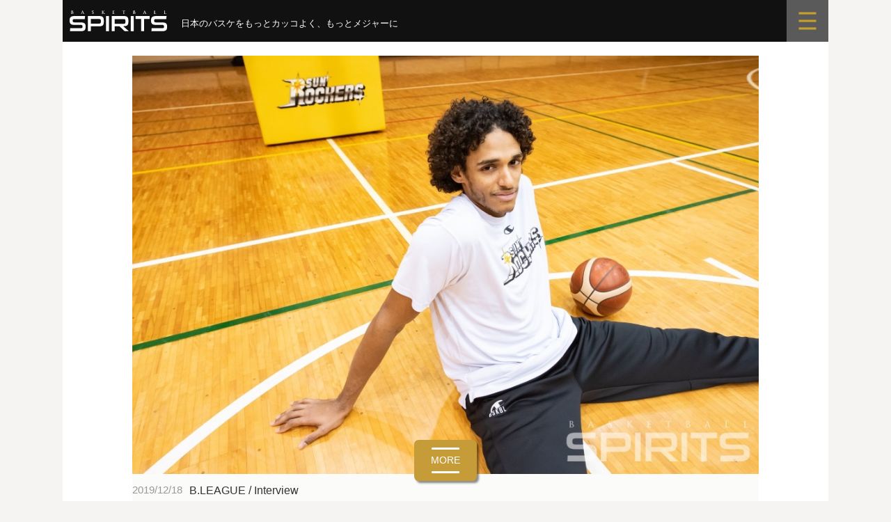

--- FILE ---
content_type: text/html; charset=UTF-8
request_url: https://bbspirits.com/bleague/b19121802/
body_size: 14359
content:
<!DOCTYPE html>
<!--[if IE 8]>
<html class="ie8" lang="ja"
	prefix="og: https://ogp.me/ns#" >
<![endif]-->
<!--[if !(IE 8) ]><!-->
<html lang="ja"
	prefix="og: https://ogp.me/ns#" >
<!--<![endif]-->
<head>
<meta charset="UTF-8">
<meta name="viewport" content="width=device-width, initial-scale=1">
<link rel="profile" href="http://gmpg.org/xfn/11">
<link rel="pingback" href="https://bbspirits.com/wp/xmlrpc.php">	
		
<!--[if lt IE 9]>
<script src="https://bbspirits.com/wp/wp-content/themes/first/js/html5shiv.js"></script>
<![endif]-->
<title>タフな戦いだからこそ充実した日々がある。 | バスケットボールスピリッツ</title>

		<!-- All in One SEO 4.1.4.5 -->
		<meta name="description" content="part1「驚異のウイングスパン231センチ！ SR渋谷に降臨したWarrior」 より続く スペインの名門、レアル・マドリードでプロとしてのキャリアをスタートさせたセバスチャン・サイズが、今シーズンからBリーグのサンロ..." />
		<meta name="robots" content="max-image-preview:large" />
		<link rel="canonical" href="https://bbspirits.com/bleague/b19121802/" />
		<link rel="next" href="https://bbspirits.com/bleague/b19121802/2/" />
		<meta property="og:locale" content="ja_JP" />
		<meta property="og:site_name" content="バスケットボール・スピリッツ" />
		<meta property="og:type" content="article" />
		<meta property="og:title" content="タフな戦いだからこそ充実した日々がある。 | バスケットボールスピリッツ" />
		<meta property="og:description" content="part1「驚異のウイングスパン231センチ！ SR渋谷に降臨したWarrior」 より続く スペインの名門、レアル・マドリードでプロとしてのキャリアをスタートさせたセバスチャン・サイズが、今シーズンからBリーグのサンロ..." />
		<meta property="og:url" content="https://bbspirits.com/bleague/b19121802/" />
		<meta property="fb:admins" content="365080746959772" />
		<meta property="og:image" content="https://bbspirits.com/wp/wp-content/uploads/2019/12/d65ca7aad4cb5d4076c7f4e45d28b431.jpg" />
		<meta property="og:image:secure_url" content="https://bbspirits.com/wp/wp-content/uploads/2019/12/d65ca7aad4cb5d4076c7f4e45d28b431.jpg" />
		<meta property="og:image:width" content="1000" />
		<meta property="og:image:height" content="668" />
		<meta property="article:published_time" content="2019-12-18T09:30:33+00:00" />
		<meta property="article:modified_time" content="2019-12-18T12:23:42+00:00" />
		<meta property="article:publisher" content="https://www.facebook.com/pg/basketballspirits/" />
		<meta name="twitter:card" content="summary_large_image" />
		<meta name="twitter:site" content="@BBSpirits" />
		<meta name="twitter:domain" content="bbspirits.com" />
		<meta name="twitter:title" content="タフな戦いだからこそ充実した日々がある。 | バスケットボールスピリッツ" />
		<meta name="twitter:description" content="part1「驚異のウイングスパン231センチ！ SR渋谷に降臨したWarrior」 より続く スペインの名門、レアル・マドリードでプロとしてのキャリアをスタートさせたセバスチャン・サイズが、今シーズンからBリーグのサンロ..." />
		<meta name="twitter:creator" content="@BBSpirits" />
		<meta name="twitter:image" content="https://bbspirits.com/wp/wp-content/uploads/2019/12/d65ca7aad4cb5d4076c7f4e45d28b431.jpg" />
		<script type="application/ld+json" class="aioseo-schema">
			{"@context":"https:\/\/schema.org","@graph":[{"@type":"WebSite","@id":"https:\/\/bbspirits.com\/#website","url":"https:\/\/bbspirits.com\/","name":"\u30d0\u30b9\u30b1\u30c3\u30c8\u30dc\u30fc\u30eb\u30b9\u30d4\u30ea\u30c3\u30c4","description":"\u201d\u65e5\u672c\u306e\u30d0\u30b9\u30b1\u3092\u3082\u3063\u3068\u30ab\u30c3\u30b3\u3088\u304f\u201d","inLanguage":"ja","publisher":{"@id":"https:\/\/bbspirits.com\/#organization"}},{"@type":"Organization","@id":"https:\/\/bbspirits.com\/#organization","name":"\u30d0\u30b9\u30b1\u30c3\u30c8\u30dc\u30fc\u30eb\u30b9\u30d4\u30ea\u30c3\u30c4","url":"https:\/\/bbspirits.com\/","logo":{"@type":"ImageObject","@id":"https:\/\/bbspirits.com\/#organizationLogo","url":"https:\/\/bbspirits.com\/wp\/wp-content\/uploads\/2022\/01\/bbspirits.png","width":900,"height":200},"image":{"@id":"https:\/\/bbspirits.com\/#organizationLogo"},"sameAs":["https:\/\/www.facebook.com\/pg\/basketballspirits\/","https:\/\/twitter.com\/BBSpirits"]},{"@type":"BreadcrumbList","@id":"https:\/\/bbspirits.com\/bleague\/b19121802\/#breadcrumblist","itemListElement":[{"@type":"ListItem","@id":"https:\/\/bbspirits.com\/#listItem","position":1,"item":{"@type":"WebPage","@id":"https:\/\/bbspirits.com\/","name":"\u30db\u30fc\u30e0","description":"\u201d\u65e5\u672c\u306e\u30d0\u30b9\u30b1\u3092\u3082\u3063\u3068\u30ab\u30c3\u30b3\u3088\u304f\u201d","url":"https:\/\/bbspirits.com\/"},"nextItem":"https:\/\/bbspirits.com\/bleague\/#listItem"},{"@type":"ListItem","@id":"https:\/\/bbspirits.com\/bleague\/#listItem","position":2,"item":{"@type":"WebPage","@id":"https:\/\/bbspirits.com\/bleague\/","name":"B.LEAGUE","description":"part1\u300c\u9a5a\u7570\u306e\u30a6\u30a4\u30f3\u30b0\u30b9\u30d1\u30f3231\u30bb\u30f3\u30c1\uff01 SR\u6e0b\u8c37\u306b\u964d\u81e8\u3057\u305fWarrior\u300d \u3088\u308a\u7d9a\u304f \u30b9\u30da\u30a4\u30f3\u306e\u540d\u9580\u3001\u30ec\u30a2\u30eb\u30fb\u30de\u30c9\u30ea\u30fc\u30c9\u3067\u30d7\u30ed\u3068\u3057\u3066\u306e\u30ad\u30e3\u30ea\u30a2\u3092\u30b9\u30bf\u30fc\u30c8\u3055\u305b\u305f\u30bb\u30d0\u30b9\u30c1\u30e3\u30f3\u30fb\u30b5\u30a4\u30ba\u304c\u3001\u4eca\u30b7\u30fc\u30ba\u30f3\u304b\u3089B\u30ea\u30fc\u30b0\u306e\u30b5\u30f3\u30ed...","url":"https:\/\/bbspirits.com\/bleague\/"},"nextItem":"https:\/\/bbspirits.com\/bleague\/b19121802\/#listItem","previousItem":"https:\/\/bbspirits.com\/#listItem"},{"@type":"ListItem","@id":"https:\/\/bbspirits.com\/bleague\/b19121802\/#listItem","position":3,"item":{"@type":"WebPage","@id":"https:\/\/bbspirits.com\/bleague\/b19121802\/","name":"\u30bf\u30d5\u306a\u6226\u3044\u3060\u304b\u3089\u3053\u305d\u5145\u5b9f\u3057\u305f\u65e5\u3005\u304c\u3042\u308b\u3002","description":"part1\u300c\u9a5a\u7570\u306e\u30a6\u30a4\u30f3\u30b0\u30b9\u30d1\u30f3231\u30bb\u30f3\u30c1\uff01 SR\u6e0b\u8c37\u306b\u964d\u81e8\u3057\u305fWarrior\u300d \u3088\u308a\u7d9a\u304f \u30b9\u30da\u30a4\u30f3\u306e\u540d\u9580\u3001\u30ec\u30a2\u30eb\u30fb\u30de\u30c9\u30ea\u30fc\u30c9\u3067\u30d7\u30ed\u3068\u3057\u3066\u306e\u30ad\u30e3\u30ea\u30a2\u3092\u30b9\u30bf\u30fc\u30c8\u3055\u305b\u305f\u30bb\u30d0\u30b9\u30c1\u30e3\u30f3\u30fb\u30b5\u30a4\u30ba\u304c\u3001\u4eca\u30b7\u30fc\u30ba\u30f3\u304b\u3089B\u30ea\u30fc\u30b0\u306e\u30b5\u30f3\u30ed...","url":"https:\/\/bbspirits.com\/bleague\/b19121802\/"},"previousItem":"https:\/\/bbspirits.com\/bleague\/#listItem"}]},{"@type":"Person","@id":"https:\/\/bbspirits.com\/author\/yamagami\/#author","url":"https:\/\/bbspirits.com\/author\/yamagami\/","name":"yamagami","sameAs":["https:\/\/www.facebook.com\/pg\/basketballspirits\/","https:\/\/twitter.com\/BBSpirits"]},{"@type":"WebPage","@id":"https:\/\/bbspirits.com\/bleague\/b19121802\/#webpage","url":"https:\/\/bbspirits.com\/bleague\/b19121802\/","name":"\u30bf\u30d5\u306a\u6226\u3044\u3060\u304b\u3089\u3053\u305d\u5145\u5b9f\u3057\u305f\u65e5\u3005\u304c\u3042\u308b\u3002 | \u30d0\u30b9\u30b1\u30c3\u30c8\u30dc\u30fc\u30eb\u30b9\u30d4\u30ea\u30c3\u30c4","description":"part1\u300c\u9a5a\u7570\u306e\u30a6\u30a4\u30f3\u30b0\u30b9\u30d1\u30f3231\u30bb\u30f3\u30c1\uff01 SR\u6e0b\u8c37\u306b\u964d\u81e8\u3057\u305fWarrior\u300d \u3088\u308a\u7d9a\u304f \u30b9\u30da\u30a4\u30f3\u306e\u540d\u9580\u3001\u30ec\u30a2\u30eb\u30fb\u30de\u30c9\u30ea\u30fc\u30c9\u3067\u30d7\u30ed\u3068\u3057\u3066\u306e\u30ad\u30e3\u30ea\u30a2\u3092\u30b9\u30bf\u30fc\u30c8\u3055\u305b\u305f\u30bb\u30d0\u30b9\u30c1\u30e3\u30f3\u30fb\u30b5\u30a4\u30ba\u304c\u3001\u4eca\u30b7\u30fc\u30ba\u30f3\u304b\u3089B\u30ea\u30fc\u30b0\u306e\u30b5\u30f3\u30ed...","inLanguage":"ja","isPartOf":{"@id":"https:\/\/bbspirits.com\/#website"},"breadcrumb":{"@id":"https:\/\/bbspirits.com\/bleague\/b19121802\/#breadcrumblist"},"author":"https:\/\/bbspirits.com\/author\/yamagami\/#author","creator":"https:\/\/bbspirits.com\/author\/yamagami\/#author","image":{"@type":"ImageObject","@id":"https:\/\/bbspirits.com\/#mainImage","url":"https:\/\/bbspirits.com\/wp\/wp-content\/uploads\/2019\/12\/d65ca7aad4cb5d4076c7f4e45d28b431.jpg","width":1000,"height":668},"primaryImageOfPage":{"@id":"https:\/\/bbspirits.com\/bleague\/b19121802\/#mainImage"},"datePublished":"2019-12-18T09:30:33+09:00","dateModified":"2019-12-18T12:23:42+09:00"},{"@type":"Article","@id":"https:\/\/bbspirits.com\/bleague\/b19121802\/#article","name":"\u30bf\u30d5\u306a\u6226\u3044\u3060\u304b\u3089\u3053\u305d\u5145\u5b9f\u3057\u305f\u65e5\u3005\u304c\u3042\u308b\u3002 | \u30d0\u30b9\u30b1\u30c3\u30c8\u30dc\u30fc\u30eb\u30b9\u30d4\u30ea\u30c3\u30c4","description":"part1\u300c\u9a5a\u7570\u306e\u30a6\u30a4\u30f3\u30b0\u30b9\u30d1\u30f3231\u30bb\u30f3\u30c1\uff01 SR\u6e0b\u8c37\u306b\u964d\u81e8\u3057\u305fWarrior\u300d \u3088\u308a\u7d9a\u304f \u30b9\u30da\u30a4\u30f3\u306e\u540d\u9580\u3001\u30ec\u30a2\u30eb\u30fb\u30de\u30c9\u30ea\u30fc\u30c9\u3067\u30d7\u30ed\u3068\u3057\u3066\u306e\u30ad\u30e3\u30ea\u30a2\u3092\u30b9\u30bf\u30fc\u30c8\u3055\u305b\u305f\u30bb\u30d0\u30b9\u30c1\u30e3\u30f3\u30fb\u30b5\u30a4\u30ba\u304c\u3001\u4eca\u30b7\u30fc\u30ba\u30f3\u304b\u3089B\u30ea\u30fc\u30b0\u306e\u30b5\u30f3\u30ed...","inLanguage":"ja","headline":"\u30bf\u30d5\u306a\u6226\u3044\u3060\u304b\u3089\u3053\u305d\u5145\u5b9f\u3057\u305f\u65e5\u3005\u304c\u3042\u308b\u3002","author":{"@id":"https:\/\/bbspirits.com\/author\/yamagami\/#author"},"publisher":{"@id":"https:\/\/bbspirits.com\/#organization"},"datePublished":"2019-12-18T09:30:33+09:00","dateModified":"2019-12-18T12:23:42+09:00","articleSection":"B.LEAGUE, Interview, \u30b5\u30f3\u30ed\u30c3\u30ab\u30fc\u30ba\u6e0b\u8c37, BBS37, World Atlas, \u30bb\u30d0\u30b9\u30c1\u30e3\u30f3\u30fb\u30b5\u30a4\u30ba","mainEntityOfPage":{"@id":"https:\/\/bbspirits.com\/bleague\/b19121802\/#webpage"},"isPartOf":{"@id":"https:\/\/bbspirits.com\/bleague\/b19121802\/#webpage"},"image":{"@type":"ImageObject","@id":"https:\/\/bbspirits.com\/#articleImage","url":"https:\/\/bbspirits.com\/wp\/wp-content\/uploads\/2019\/12\/d65ca7aad4cb5d4076c7f4e45d28b431.jpg","width":1000,"height":668}}]}
		</script>
		<!-- All in One SEO -->

<link rel='dns-prefetch' href='//fonts.googleapis.com' />
<link rel='dns-prefetch' href='//s.w.org' />
<link rel="alternate" type="application/rss+xml" title="バスケットボールスピリッツ &raquo; フィード" href="https://bbspirits.com/feed/" />
<link rel="alternate" type="application/rss+xml" title="バスケットボールスピリッツ &raquo; コメントフィード" href="https://bbspirits.com/comments/feed/" />
		<script type="text/javascript">
			window._wpemojiSettings = {"baseUrl":"https:\/\/s.w.org\/images\/core\/emoji\/12.0.0-1\/72x72\/","ext":".png","svgUrl":"https:\/\/s.w.org\/images\/core\/emoji\/12.0.0-1\/svg\/","svgExt":".svg","source":{"concatemoji":"https:\/\/bbspirits.com\/wp\/wp-includes\/js\/wp-emoji-release.min.js?ver=5.4.18"}};
			/*! This file is auto-generated */
			!function(e,a,t){var n,r,o,i=a.createElement("canvas"),p=i.getContext&&i.getContext("2d");function s(e,t){var a=String.fromCharCode;p.clearRect(0,0,i.width,i.height),p.fillText(a.apply(this,e),0,0);e=i.toDataURL();return p.clearRect(0,0,i.width,i.height),p.fillText(a.apply(this,t),0,0),e===i.toDataURL()}function c(e){var t=a.createElement("script");t.src=e,t.defer=t.type="text/javascript",a.getElementsByTagName("head")[0].appendChild(t)}for(o=Array("flag","emoji"),t.supports={everything:!0,everythingExceptFlag:!0},r=0;r<o.length;r++)t.supports[o[r]]=function(e){if(!p||!p.fillText)return!1;switch(p.textBaseline="top",p.font="600 32px Arial",e){case"flag":return s([127987,65039,8205,9895,65039],[127987,65039,8203,9895,65039])?!1:!s([55356,56826,55356,56819],[55356,56826,8203,55356,56819])&&!s([55356,57332,56128,56423,56128,56418,56128,56421,56128,56430,56128,56423,56128,56447],[55356,57332,8203,56128,56423,8203,56128,56418,8203,56128,56421,8203,56128,56430,8203,56128,56423,8203,56128,56447]);case"emoji":return!s([55357,56424,55356,57342,8205,55358,56605,8205,55357,56424,55356,57340],[55357,56424,55356,57342,8203,55358,56605,8203,55357,56424,55356,57340])}return!1}(o[r]),t.supports.everything=t.supports.everything&&t.supports[o[r]],"flag"!==o[r]&&(t.supports.everythingExceptFlag=t.supports.everythingExceptFlag&&t.supports[o[r]]);t.supports.everythingExceptFlag=t.supports.everythingExceptFlag&&!t.supports.flag,t.DOMReady=!1,t.readyCallback=function(){t.DOMReady=!0},t.supports.everything||(n=function(){t.readyCallback()},a.addEventListener?(a.addEventListener("DOMContentLoaded",n,!1),e.addEventListener("load",n,!1)):(e.attachEvent("onload",n),a.attachEvent("onreadystatechange",function(){"complete"===a.readyState&&t.readyCallback()})),(n=t.source||{}).concatemoji?c(n.concatemoji):n.wpemoji&&n.twemoji&&(c(n.twemoji),c(n.wpemoji)))}(window,document,window._wpemojiSettings);
		</script>
		<style type="text/css">
img.wp-smiley,
img.emoji {
	display: inline !important;
	border: none !important;
	box-shadow: none !important;
	height: 1em !important;
	width: 1em !important;
	margin: 0 .07em !important;
	vertical-align: -0.1em !important;
	background: none !important;
	padding: 0 !important;
}
</style>
	<link rel='stylesheet' id='nivoStyleSheet-css'  href='https://bbspirits.com/wp/wp-content/plugins/nivo-slider-light/nivo-slider.css?ver=5.4.18' type='text/css' media='all' />
<link rel='stylesheet' id='nivoCustomStyleSheet-css'  href='https://bbspirits.com/wp/wp-content/plugins/nivo-slider-light/custom-nivo-slider.css?ver=5.4.18' type='text/css' media='all' />
<link rel='stylesheet' id='wp-block-library-css'  href='https://bbspirits.com/wp/wp-includes/css/dist/block-library/style.min.css?ver=5.4.18' type='text/css' media='all' />
<link rel='stylesheet' id='foobox-free-min-css'  href='https://bbspirits.com/wp/wp-content/plugins/foobox-image-lightbox/free/css/foobox.free.min.css?ver=2.7.41' type='text/css' media='all' />
<link rel='stylesheet' id='contact-form-7-css'  href='https://bbspirits.com/wp/wp-content/plugins/contact-form-7/includes/css/styles.css?ver=5.2' type='text/css' media='all' />
<link rel='stylesheet' id='jquery-smooth-scroll-css'  href='https://bbspirits.com/wp/wp-content/plugins/jquery-smooth-scroll/css/style.css?ver=1.4.5' type='text/css' media='all' />
<link rel='stylesheet' id='dashicons-css'  href='https://bbspirits.com/wp/wp-includes/css/dashicons.min.css?ver=5.4.18' type='text/css' media='all' />
<link rel='stylesheet' id='post-views-counter-frontend-css'  href='https://bbspirits.com/wp/wp-content/plugins/post-views-counter/css/frontend.css?ver=1.3.6' type='text/css' media='all' />
<link rel='stylesheet' id='parent-style-css'  href='https://bbspirits.com/wp/wp-content/themes/first/style.css?ver=5.4.18' type='text/css' media='all' />
<link rel='stylesheet' id='first-font-css'  href='https://fonts.googleapis.com/css?family=Source+Sans+Pro%3A400%2C400italic%2C600%2C700&#038;subset=latin%2Clatin-ext' type='text/css' media='all' />
<link rel='stylesheet' id='first-genericons-css'  href='https://bbspirits.com/wp/wp-content/themes/first/genericons/genericons.css?ver=3.3' type='text/css' media='all' />
<link rel='stylesheet' id='first-normalize-css'  href='https://bbspirits.com/wp/wp-content/themes/first/css/normalize.css?ver=3.0.2' type='text/css' media='all' />
<link rel='stylesheet' id='first-style-css'  href='https://bbspirits.com/wp/wp-content/themes/first-child/style.css?ver=2.0.4' type='text/css' media='all' />
<!--[if IE 8]>
<link rel='stylesheet' id='first-non-responsive-css'  href='https://bbspirits.com/wp/wp-content/themes/first/css/non-responsive.css' type='text/css' media='all' />
<![endif]-->
<link rel='stylesheet' id='first-style-ja-css'  href='https://bbspirits.com/wp/wp-content/themes/first/css/ja.css' type='text/css' media='all' />
<link rel='stylesheet' id='aurora-heatmap-css'  href='https://bbspirits.com/wp/wp-content/plugins/aurora-heatmap/style.css?ver=1.7.1' type='text/css' media='all' />
<script type='text/javascript' src='https://bbspirits.com/wp/wp-includes/js/jquery/jquery.js?ver=1.12.4-wp'></script>
<script type='text/javascript' src='https://bbspirits.com/wp/wp-includes/js/jquery/jquery-migrate.min.js?ver=1.4.1'></script>
<script type='text/javascript' src='https://bbspirits.com/wp/wp-content/plugins/nivo-slider-light/jquery.nivo.slider.pack.js?ver=5.4.18'></script>
<script type='text/javascript'>
/* <![CDATA[ */
var aurora_heatmap = {"_mode":"reporter","ajax_url":"https:\/\/bbspirits.com\/wp\/wp-admin\/admin-ajax.php","action":"aurora_heatmap","reports":"click_pc,click_mobile","debug":"0","ajax_delay_time":"3000","ajax_interval":"10","ajax_bulk":null};
/* ]]> */
</script>
<script type='text/javascript' src='https://bbspirits.com/wp/wp-content/plugins/aurora-heatmap/js/aurora-heatmap.min.js?ver=1.7.1'></script>
<script type='text/javascript'>
/* Run FooBox FREE (v2.7.41) */
var FOOBOX = window.FOOBOX = {
	ready: true,
	disableOthers: false,
	o: {wordpress: { enabled: true }, captions: { dataTitle: ["captionTitle","title"], dataDesc: ["captionDesc","description"] }, rel: '', excludes:'.fbx-link,.nofoobox,.nolightbox,a[href*="pinterest.com/pin/create/button/"]', affiliate : { enabled: false }, error: "Could not load the item"},
	selectors: [
		".foogallery-container.foogallery-lightbox-foobox", ".foogallery-container.foogallery-lightbox-foobox-free", ".gallery", ".wp-block-gallery", ".wp-caption", ".wp-block-image", "a:has(img[class*=wp-image-])", ".foobox"
	],
	pre: function( $ ){
		// Custom JavaScript (Pre)
		
	},
	post: function( $ ){
		// Custom JavaScript (Post)
		
		// Custom Captions Code
		
	},
	custom: function( $ ){
		// Custom Extra JS
		
	}
};
</script>
<script type='text/javascript' src='https://bbspirits.com/wp/wp-content/plugins/foobox-image-lightbox/free/js/foobox.free.min.js?ver=2.7.41'></script>
<link rel='https://api.w.org/' href='https://bbspirits.com/wp-json/' />
<link rel="EditURI" type="application/rsd+xml" title="RSD" href="https://bbspirits.com/wp/xmlrpc.php?rsd" />
<link rel="wlwmanifest" type="application/wlwmanifest+xml" href="https://bbspirits.com/wp/wp-includes/wlwmanifest.xml" /> 
<meta name="generator" content="WordPress 5.4.18" />
<link rel='shortlink' href='https://bbspirits.com/?p=25855' />
<link rel="alternate" type="application/json+oembed" href="https://bbspirits.com/wp-json/oembed/1.0/embed?url=https%3A%2F%2Fbbspirits.com%2Fbleague%2Fb19121802%2F" />
<link rel="alternate" type="text/xml+oembed" href="https://bbspirits.com/wp-json/oembed/1.0/embed?url=https%3A%2F%2Fbbspirits.com%2Fbleague%2Fb19121802%2F&#038;format=xml" />
<script type="text/javascript">
/* <![CDATA[ */
	jQuery(document).ready(function($){
		$(".nivoSlider br").each(function(){ // strip BR elements created by Wordpress
			$(this).remove();
		});
		$('.nivoSlider').nivoSlider({
			effect: 'fade', // Specify sets like: 'fold,random,sliceDown'
			slices: 15, // For slice animations
			boxCols: 8, // For box animations
			boxRows: 4, // For box animations
			animSpeed: 500, // Slide transition speed
			pauseTime: 3000, // How long each slide will show
			startSlide: 0, // Set starting Slide (0 index)
			directionNav: true, // Next & Prev navigation
			controlNav: true, // 1,2,3... navigation
			controlNavThumbs: false, // Use thumbnails for Control Nav
			pauseOnHover: true, // Stop animation while hovering
			manualAdvance: false, // Force manual transitions
			prevText: 'Prev', // Prev directionNav text
			nextText: 'Next', // Next directionNav text
			randomStart: false, // Start on a random slide
			beforeChange: function(){}, // Triggers before a slide transition
			afterChange: function(){}, // Triggers after a slide transition
			slideshowEnd: function(){}, // Triggers after all slides have been shown
			lastSlide: function(){}, // Triggers when last slide is shown
			afterLoad: function(){} // Triggers when slider has loaded
		});
	});
/* ]]> */
</script>
	<style type="text/css">
		/* Fonts */
				body {
								}
				@media screen and (max-width: 782px) {
								}
				
		/* Colors */
																
				/* Title */
			.site-title {
																															}
								
			</style>
		<style type="text/css" id="first-custom-css">
			</style>
	
		<style type="text/css">
			#wp-admin-bar-pvc-post-views .pvc-graph-container { padding-top: 6px; padding-bottom: 6px; position: relative; display: block; height: 100%; box-sizing: border-box; }
			#wp-admin-bar-pvc-post-views .pvc-line-graph {
				display: inline-block;
				width: 1px;
				margin-right: 1px;
				background-color: #ccc;
				vertical-align: baseline;
			}
			#wp-admin-bar-pvc-post-views .pvc-line-graph:hover { background-color: #eee; }
			#wp-admin-bar-pvc-post-views .pvc-line-graph-0 { height: 1% }
			#wp-admin-bar-pvc-post-views .pvc-line-graph-1 { height: 5% }
			#wp-admin-bar-pvc-post-views .pvc-line-graph-2 { height: 10% }
			#wp-admin-bar-pvc-post-views .pvc-line-graph-3 { height: 15% }
			#wp-admin-bar-pvc-post-views .pvc-line-graph-4 { height: 20% }
			#wp-admin-bar-pvc-post-views .pvc-line-graph-5 { height: 25% }
			#wp-admin-bar-pvc-post-views .pvc-line-graph-6 { height: 30% }
			#wp-admin-bar-pvc-post-views .pvc-line-graph-7 { height: 35% }
			#wp-admin-bar-pvc-post-views .pvc-line-graph-8 { height: 40% }
			#wp-admin-bar-pvc-post-views .pvc-line-graph-9 { height: 45% }
			#wp-admin-bar-pvc-post-views .pvc-line-graph-10 { height: 50% }
			#wp-admin-bar-pvc-post-views .pvc-line-graph-11 { height: 55% }
			#wp-admin-bar-pvc-post-views .pvc-line-graph-12 { height: 60% }
			#wp-admin-bar-pvc-post-views .pvc-line-graph-13 { height: 65% }
			#wp-admin-bar-pvc-post-views .pvc-line-graph-14 { height: 70% }
			#wp-admin-bar-pvc-post-views .pvc-line-graph-15 { height: 75% }
			#wp-admin-bar-pvc-post-views .pvc-line-graph-16 { height: 80% }
			#wp-admin-bar-pvc-post-views .pvc-line-graph-17 { height: 85% }
			#wp-admin-bar-pvc-post-views .pvc-line-graph-18 { height: 90% }
			#wp-admin-bar-pvc-post-views .pvc-line-graph-19 { height: 95% }
			#wp-admin-bar-pvc-post-views .pvc-line-graph-20 { height: 100% }
		</style>	
<link href="https://bbspirits.com/wp/wp-content/themes/first-child/css/message.css?20260123-1856" rel="stylesheet" type="text/css">
<link href="https://bbspirits.com/wp/wp-content/themes/first-child/css/common.css?20241216" rel="stylesheet" type="text/css">
    
<script src="https://code.jquery.com/jquery-3.7.1.min.js" integrity="sha256-/JqT3SQfawRcv/BIHPThkBvs0OEvtFFmqPF/lYI/Cxo=" crossorigin="anonymous"></script>
<script src="https://bbspirits.com/wp/wp-content/themes/first-child/css/menu01.js"></script>
	
<!-- juicer Analytics -->
<script src="//kitchen.juicer.cc/?color=WMQRhc0OezY=" async></script>

<!-- Global site tag (gtag.js) - Google Analytics -->
<script async src="https://www.googletagmanager.com/gtag/js?id=G-HP97SYWFTJ"></script>
<script>
  window.dataLayer = window.dataLayer || [];
  function gtag(){dataLayer.push(arguments);}
  gtag('js', new Date());

  gtag('config', 'G-HP97SYWFTJ');
</script>
	
</head>

<body class="post-template-default single single-post postid-25855 single-format-standard no-sidebar boxed header-side footer-side footer-0">
<div id="page" class="hfeed site">
	<a class="skip-link screen-reader-text" href="#content">コンテンツへスキップ</a>
     
	<header id="masthead" class="site-header" role="banner">
		
		<div class="site-top">
			<div class="site-top-table">
				<div class="site-branding">
												<h1 class="site-title"><a href="https://bbspirits.com/" rel="home">バスケットボールスピリッツ</a></h1>
												<div class="site-description">”日本のバスケをもっとカッコよく”</div>
								</div>

							</div>
		</div>

						
			</header><!-- #masthead -->

	<div id="content" class="site-content">
	
<!-- menu -->
<link href="https://bbspirits.com/wp/wp-content/themes/first-child/css/menu.css" rel="stylesheet" type="text/css">

<div class="menu-scroll">
<div class="main-icon">
<h1><a href="https://bbspirits.com/" rel="home"><img src="https://bbspirits.com/wp/wp-content/themes/first-child/img/top_page/logo.svg" alt="BASKETBALL SPIRITS（バスケットボールスピリッツ）"></a></h1>

<div class="menu-phrase">
<p>日本のバスケをもっとカッコよく、もっとメジャーに</p>
<span class="phrase-mb1"><img src="https://bbspirits.com/wp/wp-content/themes/first-child/img/top_page/phrase-mb1.svg" alt="日本のバスケをもっとカッコよく、もっとメジャーに"></span>
<span class="phrase-mb2"><img src="https://bbspirits.com/wp/wp-content/themes/first-child/img/top_page/phrase-mb2.svg" alt="日本のバスケをもっとカッコよく、もっとメジャーに"></span>
</div>

</div>
<div class="sub-icon"><label for="trigger" class="open_btn"><a><img src="https://bbspirits.com/wp/wp-content/themes/first-child/img/top_page/menu.svg" alt="menu"></a></label></div>
</div>



<div class="popup_wrap">
<input id="trigger" type="checkbox">
<div class="popup_overlay">
<label for="trigger" class="popup_trigger"></label>
<div class="popup_content">
<label for="trigger" class="close_btn"><img src="https://bbspirits.com/wp/wp-content/themes/first-child/img/top_page/menu_close.svg"></label>

<div class="search">
<form method="get" id="searchform" action="https://bbspirits.com">
<input type="text" name="s" id="s" placeholder="SEARCH"/>
<button type="submit"><img src="https://bbspirits.com/wp/wp-content/themes/first-child/img/top_page/btn_search.svg"></button>
</form>
</div>

<div class="category">   
<ul>
<li><a href="https://bbspirits.com/">TOP</a></li>
<li><a href="https://bbspirits.com/category/feature">FEATURE</a></li>
</ul>

<ul>
<li><a href="https://bbspirits.com/category/bleague">B.LEAGUE</a></li>
<li><a href="https://bbspirits.com/category/wleague">W LEAGUE</a></li>
</ul>

<ul>
<li><a href="https://bbspirits.com/category/japan">JAPAN</a></li>
<li><a href="https://bbspirits.com/category/school">COLLEGE &amp; SCHOOL</a></li>	
</ul>

<ul>
<li><a href="https://bbspirits.com/category/column">COLUMN</a></li>
<li><a href="https://bbspirits.com/category/other">OTHERS</a></li>
</ul>

<ul class="one">
<li><a href="https://bbspirits.com/player">PLAYER &amp; TAG</a></li>
</ul>

<ul>
<li><a href="https://twitter.com/BBSpirits" target="_blank" rel=”noopener” style="background: #111;">X (twitter)</a></li>
<li><a href="https://www.facebook.com/basketballspirits/" target="_blank" rel=”noopener” style="background: #2f6db5;">Facebook</a></li>
</ul> 
</div>

</div>
</div>
</div>	
<div id="primary" class="content-area">
		
<main id="main" class="site-main" role="main">	



<link href="https://bbspirits.com/wp/wp-content/themes/first-child/css/menu.css" rel="stylesheet" type="text/css">

<article id="post-25855" class="post-25855 post type-post status-publish format-standard has-post-thumbnail hentry category-bleague category-interview tag-sunrockers tag-bbs37 tag-world-atlas tag-1730">

<header class="entry-header">
<!-- user agent -->
<!-- pc -->
<div class="post-thumbnail"><img width="1000" height="668" src="https://bbspirits.com/wp/wp-content/uploads/2019/12/d65ca7aad4cb5d4076c7f4e45d28b431.jpg" class="attachment-full size-full wp-post-image" alt="" srcset="https://bbspirits.com/wp/wp-content/uploads/2019/12/d65ca7aad4cb5d4076c7f4e45d28b431.jpg 1000w, https://bbspirits.com/wp/wp-content/uploads/2019/12/d65ca7aad4cb5d4076c7f4e45d28b431-300x200.jpg 300w, https://bbspirits.com/wp/wp-content/uploads/2019/12/d65ca7aad4cb5d4076c7f4e45d28b431-768x513.jpg 768w, https://bbspirits.com/wp/wp-content/uploads/2019/12/d65ca7aad4cb5d4076c7f4e45d28b431-450x301.jpg 450w" sizes="(max-width: 1000px) 100vw, 1000px" /></div>

<div style="display: inline-block; float: left; margin-right: 10px;">
	<div class="entry-meta entry-header-meta">
		<span class="posted-on">
			<a href="https://bbspirits.com/bleague/b19121802/" rel="bookmark"><time class="entry-date published updated" datetime="2019-12-18T18:30:33+09:00">2019/12/18</time></a>		</span>
				<span class="byline"><span class="meta-sep"> / </span>
			<span class="author vcard">
				<a class="url fn n" href="https://bbspirits.com/author/yamagami/">yamagami</a>			</span>
		</span>
							</div><!-- .entry-meta -->
	</div>
<a href="https://bbspirits.com/category/bleague/" rel="category tag">B.LEAGUE</a> / <a href="https://bbspirits.com/category/feature/interview/" rel="category tag">Interview</a>
<p class="subtitles">サンロッカーズ渋谷　#2　セバスチャン・サイズ　part2</p>
<h1 class="entry-title">タフな戦いだからこそ充実した日々がある。</h1>

<!-- snsボタン上 -->

<div class="sns-wrap">
<a href="http://twitter.com/share?text=%E3%82%B5%E3%83%B3%E3%83%AD%E3%83%83%E3%82%AB%E3%83%BC%E3%82%BA%E6%B8%8B%E8%B0%B7%E3%80%80%232%E3%80%80%E3%82%BB%E3%83%90%E3%82%B9%E3%83%81%E3%83%A3%E3%83%B3%E3%83%BB%E3%82%B5%E3%82%A4%E3%82%BA%E3%80%80part2%0Aタフな戦いだからこそ充実した日々がある。&url=https%3A%2F%2Fbbspirits.com%2Fbleague%2Fb19121802%2F&tw_p=tweetbutton&related=" onclick="javascript:window.open(this.href, '', 'menubar=no,toolbar=no,resizable=yes,scrollbars=yes,height=400,width=600');return false;">	
<img src="https://bbspirits.com/wp/wp-content/themes/first-child/img/btn_sns/btn_x_twitter.svg" alt="x_twitter"></a>

<a href="//www.facebook.com/sharer/sharer.php?u=https://bbspirits.com/bleague/b19121802/&amp;t=%E3%82%BF%E3%83%95%E3%81%AA%E6%88%A6%E3%81%84%E3%81%A0%E3%81%8B%E3%82%89%E3%81%93%E3%81%9D%E5%85%85%E5%AE%9F%E3%81%97%E3%81%9F%E6%97%A5%E3%80%85%E3%81%8C%E3%81%82%E3%82%8B%E3%80%82" rel="nofollow" target="_blank" rel=”noopener”>	
<img src="https://bbspirits.com/wp/wp-content/themes/first-child/img/btn_sns/btn_facebook.svg" alt="facebook">
</a>

<a href="https://social-plugins.line.me/lineit/share?url=https://bbspirits.com/bleague/b19121802/" target="_blank" rel=”noopener”>	
<img src="https://bbspirits.com/wp/wp-content/themes/first-child/img/btn_sns/btn_line.svg" alt="line">
</a>

<a href="https://note.com/intent/post?url=https://bbspirits.com/bleague/b19121802/" target="_blank" rel="noopener">	
<img src="https://bbspirits.com/wp/wp-content/themes/first-child/img/btn_sns/btn_note.svg" alt="note">
</a>

<a href="http://b.hatena.ne.jp/add?mode=confirm&url=https%3A%2F%2Fbbspirits.com%2Fbleague%2Fb19121802%2F" onclick="javascript:window.open(this.href, '', 'menubar=no,toolbar=no,resizable=yes,scrollbars=yes,height=400,width=510');return false;">	
<img src="https://bbspirits.com/wp/wp-content/themes/first-child/img/btn_sns/btn_hatena.svg" alt="hatena">
</a>

<a href="https://bbspirits.com/feed/" target="_blank" rel=”noopener”>	
<img src="https://bbspirits.com/wp/wp-content/themes/first-child/img/btn_sns/btn_rss.svg" alt="rss">
</a>
</div>

	
<!-- Monday -->






<!-- Tuesday -->






<!-- Wednesday -->






<!-- Thursday -->






<!-- Friday -->





</header><!-- .entry-header -->

<!-- 記事中身 -->
<div class="entry-content">

<!-- banner-affiliate -->
<div class="t320-set">

<div class="t320-right">
<a href="https://vayorela.jp/" target="_blank"><img src="https://bbspirits.com/wp/wp-content/themes/first-child/img/banner/vayorela_234-60.jpg" alt="VAYoreLA" /></a></div>

<div class="t320-left">
<a href="https://px.a8.net/svt/ejp?a8mat=3TF0Q4+7N2B16+CO4+6JC81" rel="nofollow">
<img border="0" width="234" height="60" alt="" src="https://www26.a8.net/svt/bgt?aid=230808172462&wid=002&eno=01&mid=s00000001642001098000&mc=1"></a>
<img border="0" width="1" height="1" src="https://www12.a8.net/0.gif?a8mat=3TF0Q4+7N2B16+CO4+6JC81" alt=""></div>

</div>

<style type="text/css">
<!--
@media ( max-width : 768px ) { .t320-right {margin-right: 5px;} }
-->
</style>
<div class="link-line">
<p>part1「<a href="https://bbspirits.com/bleague/b19121701/">驚異のウイングスパン231センチ！　SR渋谷に降臨したWarrior</a>」　より続く</p>
<p>スペインの名門、レアル・マドリードでプロとしてのキャリアをスタートさせたセバスチャン・サイズが、今シーズンからBリーグのサンロッカーズ渋谷（以下、SR渋谷）でプレーしている。</p>
<p>世界基準で見渡したとき、スペインリーグはNBAに次ぐレベルの高さを誇るリーグと言っていい。そこでプレーしていたセバスチャンにとって、プロリーグとしてまだ“4歳”のBリーグはどのように映っているのか。</p>
<p>すると彼は背筋をスッと伸ばしてこう答えた。</p>
<p><img class="aligncenter size-full wp-image-25937" src="https://bbspirits.com/wp/wp-content/uploads/2019/12/MSP_00121002_RS.jpg" alt="" width="1000" height="668" srcset="https://bbspirits.com/wp/wp-content/uploads/2019/12/MSP_00121002_RS.jpg 1000w, https://bbspirits.com/wp/wp-content/uploads/2019/12/MSP_00121002_RS-300x200.jpg 300w, https://bbspirits.com/wp/wp-content/uploads/2019/12/MSP_00121002_RS-768x513.jpg 768w, https://bbspirits.com/wp/wp-content/uploads/2019/12/MSP_00121002_RS-450x301.jpg 450w" sizes="(max-width: 1000px) 100vw, 1000px" /></p>
<p>「<strong>本当にタフなリーグだと思うよ。今までいたスペインリーグと比べると、ボク自身の役割は明らかに異なる。外国籍選手のレギュレーションのところで、ときには40分間、交代なしで戦わなければいけないこともあるし、一番大変だと感じているのは“バック・トゥ・バック”、つまり土日で2連戦するのが普通だというところだね。その難しさは今も感じているよ。1日目にボクたちが勝てば、当然相手は2日目にバウンスバックしてこようと、もっとエナジーを出してくる。そうした戦い方の難しさは感じているよ</strong>」</p>
<p>よく言われることだが、世界的に見るとやはり土曜日、日曜日と連続して同じチーム同士でゲームをおこなう国は少ない。ただでさえ外国籍選手には出場枠で特別なルールが課せられている。一見、日本人選手に比べて優位に見えるような外国籍選手でも、実は彼らにとってBリーグはタフなリーグなのだ。</p>
<p>そのBリーグは来シーズンから外国籍選手のレギュレーションを変更し、現行の試合エントリー数を2人（帰化選手除く）から、3人（帰化選手およびアジア特別枠除く）とする。</p>
<p>セバスチャンのほかにライアン・ケリー、チャールズ・ジャクソンがいるSR渋谷は、現行のルールでは試合ごとに誰か1人をベンチ外に置かなければならないが、来シーズンからは3人ともベンチに置くことができる。オンザコートの数は現行通り2人で変わりはないが、それでも2人のエントリーで2人を使える、というのと、3人のエントリーで交代しながら2人を使えるというのではとても大きな差がある。</p>
<p><img class="aligncenter size-full wp-image-25938" src="https://bbspirits.com/wp/wp-content/uploads/2019/12/MSP_03511028_RS.jpg" alt="" width="1000" height="667" srcset="https://bbspirits.com/wp/wp-content/uploads/2019/12/MSP_03511028_RS.jpg 1000w, https://bbspirits.com/wp/wp-content/uploads/2019/12/MSP_03511028_RS-300x200.jpg 300w, https://bbspirits.com/wp/wp-content/uploads/2019/12/MSP_03511028_RS-768x512.jpg 768w, https://bbspirits.com/wp/wp-content/uploads/2019/12/MSP_03511028_RS-450x300.jpg 450w" sizes="(max-width: 1000px) 100vw, 1000px" /></p>
<p>SR渋谷は18試合を終えた現時点でセバスチャンの出場ゲームを10試合、ケリーを14試合、ジャクソンを12試合とうまく分散させて休養を与えているが、少なくとも来シーズンからは1人の選手が40分間フルで戦うこともなくなり、より質の高いプレーを見せられそうだ。</p>
<p>話は逸れたが、ともあれ現時点のセバスチャンはBリーグの外国籍選手としてタフな状況に日々チャレンジしている。しかも相手チームにはNBAでプレーしたことのある選手もいる。その話を向けると、それまでとはやや声のトーンが変わり、彼自身が自認する“ウォーリアー”の表情になった。</p>
<div class="post-views post-25855 entry-meta">
				<span class="post-views-icon dashicons dashicons-chart-bar"></span>
				<span class="post-views-label">Post Views:</span>
				<span class="post-views-count">1,116</span>
			</div></div>

<!-- ページ送り -->
<div class="page-next">
<a href="https://bbspirits.com/bleague/b19121802/2/" class="post-page-numbers">次のページへ</a></div>

<div class="p-links"> <span class="post-page-numbers current" aria-current="page"><span class="page-number">1</span></span> <a href="https://bbspirits.com/bleague/b19121802/2/" class="post-page-numbers"><span class="page-number">2</span></a></div>
<!-- snsボタン下 -->
<div style="margin-bottom: 20px;">
<div class="sns-wrap">
<a href="http://twitter.com/share?text=%E3%82%B5%E3%83%B3%E3%83%AD%E3%83%83%E3%82%AB%E3%83%BC%E3%82%BA%E6%B8%8B%E8%B0%B7%E3%80%80%232%E3%80%80%E3%82%BB%E3%83%90%E3%82%B9%E3%83%81%E3%83%A3%E3%83%B3%E3%83%BB%E3%82%B5%E3%82%A4%E3%82%BA%E3%80%80part2%0Aタフな戦いだからこそ充実した日々がある。&url=https%3A%2F%2Fbbspirits.com%2Fbleague%2Fb19121802%2F&tw_p=tweetbutton&related=" onclick="javascript:window.open(this.href, '', 'menubar=no,toolbar=no,resizable=yes,scrollbars=yes,height=400,width=600');return false;">	
<img src="https://bbspirits.com/wp/wp-content/themes/first-child/img/btn_sns/btn_x_twitter.svg" alt="x_twitter"></a>

<a href="//www.facebook.com/sharer/sharer.php?u=https://bbspirits.com/bleague/b19121802/&amp;t=%E3%82%BF%E3%83%95%E3%81%AA%E6%88%A6%E3%81%84%E3%81%A0%E3%81%8B%E3%82%89%E3%81%93%E3%81%9D%E5%85%85%E5%AE%9F%E3%81%97%E3%81%9F%E6%97%A5%E3%80%85%E3%81%8C%E3%81%82%E3%82%8B%E3%80%82" rel="nofollow" target="_blank" rel=”noopener”>	
<img src="https://bbspirits.com/wp/wp-content/themes/first-child/img/btn_sns/btn_facebook.svg" alt="facebook">
</a>

<a href="https://social-plugins.line.me/lineit/share?url=https://bbspirits.com/bleague/b19121802/" target="_blank" rel=”noopener”>	
<img src="https://bbspirits.com/wp/wp-content/themes/first-child/img/btn_sns/btn_line.svg" alt="line">
</a>

<a href="https://note.com/intent/post?url=https://bbspirits.com/bleague/b19121802/" target="_blank" rel="noopener">	
<img src="https://bbspirits.com/wp/wp-content/themes/first-child/img/btn_sns/btn_note.svg" alt="note">
</a>

<a href="http://b.hatena.ne.jp/add?mode=confirm&url=https%3A%2F%2Fbbspirits.com%2Fbleague%2Fb19121802%2F" onclick="javascript:window.open(this.href, '', 'menubar=no,toolbar=no,resizable=yes,scrollbars=yes,height=400,width=510');return false;">	
<img src="https://bbspirits.com/wp/wp-content/themes/first-child/img/btn_sns/btn_hatena.svg" alt="hatena">
</a>

<a href="https://bbspirits.com/feed/" target="_blank" rel=”noopener”>	
<img src="https://bbspirits.com/wp/wp-content/themes/first-child/img/btn_sns/btn_rss.svg" alt="rss">
</a>
</div></div>

<!-- 記事タグ -->
<div class="tag-list2" style="margin-bottom: 20px;">
<a href="https://bbspirits.com/tag/sunrockers/">サンロッカーズ渋谷</a><a href="https://bbspirits.com/tag/bbs37/">BBS37</a><a href="https://bbspirits.com/tag/world-atlas/">World Atlas</a><a href="https://bbspirits.com/tag/%e3%82%bb%e3%83%90%e3%82%b9%e3%83%81%e3%83%a3%e3%83%b3%e3%83%bb%e3%82%b5%e3%82%a4%e3%82%ba/">セバスチャン・サイズ</a></div>



<div class="post_link_box01">
    <a href="https://bbspirits.com/bleague/b19121805/" class="post_btn">
    <img width="150" height="150" src="https://bbspirits.com/wp/wp-content/uploads/2019/12/IMG_5292_RS-150x150.jpg" class="attachment-thumbnail size-thumbnail wp-post-image" alt="" srcset="https://bbspirits.com/wp/wp-content/uploads/2019/12/IMG_5292_RS-150x150.jpg 150w, https://bbspirits.com/wp/wp-content/uploads/2019/12/IMG_5292_RS-300x300.jpg 300w, https://bbspirits.com/wp/wp-content/uploads/2019/12/IMG_5292_RS-600x600.jpg 600w, https://bbspirits.com/wp/wp-content/uploads/2019/12/IMG_5292_RS-120x120.jpg 120w" sizes="(max-width: 150px) 100vw, 150px" />    <p>次の記事へ<br><span>NEXT</span></p>
  </a>
  
    <a href="https://bbspirits.com/wleague/w19121601/" class="post_btn">
    <img width="150" height="150" src="https://bbspirits.com/wp/wp-content/uploads/2019/12/DSC_0257_11_RS-150x150.jpg" class="attachment-thumbnail size-thumbnail wp-post-image" alt="" srcset="https://bbspirits.com/wp/wp-content/uploads/2019/12/DSC_0257_11_RS-150x150.jpg 150w, https://bbspirits.com/wp/wp-content/uploads/2019/12/DSC_0257_11_RS-300x300.jpg 300w, https://bbspirits.com/wp/wp-content/uploads/2019/12/DSC_0257_11_RS-600x600.jpg 600w, https://bbspirits.com/wp/wp-content/uploads/2019/12/DSC_0257_11_RS-900x900.jpg 900w, https://bbspirits.com/wp/wp-content/uploads/2019/12/DSC_0257_11_RS-120x120.jpg 120w" sizes="(max-width: 150px) 100vw, 150px" />    <p>前の記事へ<br><span>PREV</span></p>
  </a>
  </div>



<!-- 新着記事 -->

<div class="list-wrap">
<div class="list-box">
<a href="https://bbspirits.com/bleague/b26012301hug/">

<div class="list-photo">
<div class="relation-main">NEW</div>
<img width="644" height="429" src="https://bbspirits.com/wp/wp-content/uploads/2026/01/DSC08748_yk_RS-644x429.jpg" class="attachment-post-thumbnail size-post-thumbnail wp-post-image" alt="" srcset="https://bbspirits.com/wp/wp-content/uploads/2026/01/DSC08748_yk_RS-644x429.jpg 644w, https://bbspirits.com/wp/wp-content/uploads/2026/01/DSC08748_yk_RS-300x200.jpg 300w, https://bbspirits.com/wp/wp-content/uploads/2026/01/DSC08748_yk_RS-768x512.jpg 768w, https://bbspirits.com/wp/wp-content/uploads/2026/01/DSC08748_yk_RS-1536x1023.jpg 1536w, https://bbspirits.com/wp/wp-content/uploads/2026/01/DSC08748_yk_RS.jpg 1600w" sizes="(max-width: 644px) 100vw, 644px" /></div>

<div class="list-text">
<p class="nr-subtitle">信州ブレイブウォリアーズ　#34　渡邉飛勇</p>
<div class="nr-maintitle">ただひたすらに勝利を求めて</div>
<div class="nr-excerpt"><p>大会フォーマットが変更された第101回天皇杯のファイナルラウンドは、B1枠が昨シーズンのチャンピオンシップに進出した8クラブにしか与えられなかった一方で、B2とB3にも枠が振り当てられ、B2からは昨シーズンのセミファイナ&#8230;</p>
</div>

</div>

</a>
</div>
</div>


<!-- 関連記事 -->


<div class="list-wrap">
<div class="list-box">
<a href="https://bbspirits.com/bleague/b21031802/">
<div class="list-photo">
<div class="relation-sub">Pickup</div>
<img width="644" height="429" src="https://bbspirits.com/wp/wp-content/uploads/2021/03/MNQ4892_RS-644x429.jpg" class="attachment-post-thumbnail size-post-thumbnail wp-post-image" alt="" srcset="https://bbspirits.com/wp/wp-content/uploads/2021/03/MNQ4892_RS-644x429.jpg 644w, https://bbspirits.com/wp/wp-content/uploads/2021/03/MNQ4892_RS-300x200.jpg 300w, https://bbspirits.com/wp/wp-content/uploads/2021/03/MNQ4892_RS-768x512.jpg 768w, https://bbspirits.com/wp/wp-content/uploads/2021/03/MNQ4892_RS.jpg 1400w" sizes="(max-width: 644px) 100vw, 644px" /></div>
<div class="list-text">
<div class="nr-maintitle">リーグNo.1の破壊力を誇る富山グラウジーズのウィークポイント</div>
</div>
</a>
</div>
</div>



<div class="list-wrap">
<div class="list-box">
<a href="https://bbspirits.com/bleague/b19100201/">
<div class="list-photo">
<div class="relation-sub">Pickup</div>
<img width="644" height="430" src="https://bbspirits.com/wp/wp-content/uploads/2019/10/fd9fd5754e8f3c48bfd0a13898a87da8.jpg" class="attachment-post-thumbnail size-post-thumbnail wp-post-image" alt="" srcset="https://bbspirits.com/wp/wp-content/uploads/2019/10/fd9fd5754e8f3c48bfd0a13898a87da8.jpg 1400w, https://bbspirits.com/wp/wp-content/uploads/2019/10/fd9fd5754e8f3c48bfd0a13898a87da8-300x200.jpg 300w, https://bbspirits.com/wp/wp-content/uploads/2019/10/fd9fd5754e8f3c48bfd0a13898a87da8-768x512.jpg 768w, https://bbspirits.com/wp/wp-content/uploads/2019/10/fd9fd5754e8f3c48bfd0a13898a87da8-450x300.jpg 450w, https://bbspirits.com/wp/wp-content/uploads/2019/10/fd9fd5754e8f3c48bfd0a13898a87da8-1200x801.jpg 1200w" sizes="(max-width: 644px) 100vw, 644px" /></div>
<div class="list-text">
<p class="nr-subtitle">サンロッカーズ渋谷　#27　石井講祐</p>
<div class="nr-maintitle">この道より我を生かす道なし　part2</div>
</div>
</a>
</div>
</div>



<div class="list-wrap">
<div class="list-box">
<a href="https://bbspirits.com/bleague/b20011501/">
<div class="list-photo">
<div class="relation-sub">Pickup</div>
<img width="644" height="430" src="https://bbspirits.com/wp/wp-content/uploads/2020/01/MSP_27541005_RS.jpg" class="attachment-post-thumbnail size-post-thumbnail wp-post-image" alt="" srcset="https://bbspirits.com/wp/wp-content/uploads/2020/01/MSP_27541005_RS.jpg 1400w, https://bbspirits.com/wp/wp-content/uploads/2020/01/MSP_27541005_RS-300x200.jpg 300w, https://bbspirits.com/wp/wp-content/uploads/2020/01/MSP_27541005_RS-768x512.jpg 768w, https://bbspirits.com/wp/wp-content/uploads/2020/01/MSP_27541005_RS-450x300.jpg 450w, https://bbspirits.com/wp/wp-content/uploads/2020/01/MSP_27541005_RS-1200x801.jpg 1200w" sizes="(max-width: 644px) 100vw, 644px" /></div>
<div class="list-text">
<div class="nr-maintitle">多くの特別指定選手を迎えたBリーグの育成環境</div>
</div>
</a>
</div>
</div>



<div class="list-wrap">
<div class="list-box">
<a href="https://bbspirits.com/bleague/b19111303/">
<div class="list-photo">
<div class="relation-sub">Pickup</div>
<img width="644" height="362" src="https://bbspirits.com/wp/wp-content/uploads/2019/11/IMG_3298_RS.jpg" class="attachment-post-thumbnail size-post-thumbnail wp-post-image" alt="" srcset="https://bbspirits.com/wp/wp-content/uploads/2019/11/IMG_3298_RS.jpg 1400w, https://bbspirits.com/wp/wp-content/uploads/2019/11/IMG_3298_RS-300x169.jpg 300w, https://bbspirits.com/wp/wp-content/uploads/2019/11/IMG_3298_RS-768x432.jpg 768w, https://bbspirits.com/wp/wp-content/uploads/2019/11/IMG_3298_RS-450x253.jpg 450w, https://bbspirits.com/wp/wp-content/uploads/2019/11/IMG_3298_RS-1200x675.jpg 1200w" sizes="(max-width: 644px) 100vw, 644px" /></div>
<div class="list-text">
<div class="nr-maintitle">アリーナへ行こう！ サンロッカーズ渋谷 ／ 青山学院記念館（2）グッズ編</div>
</div>
</a>
</div>
</div>



<div class="list-wrap">
<div class="list-box">
<a href="https://bbspirits.com/bleague/b21051501/">
<div class="list-photo">
<div class="relation-sub">Pickup</div>
<img width="644" height="429" src="https://bbspirits.com/wp/wp-content/uploads/2021/05/photo_1084753_RS-644x429.jpg" class="attachment-post-thumbnail size-post-thumbnail wp-post-image" alt="" srcset="https://bbspirits.com/wp/wp-content/uploads/2021/05/photo_1084753_RS-644x429.jpg 644w, https://bbspirits.com/wp/wp-content/uploads/2021/05/photo_1084753_RS-300x200.jpg 300w, https://bbspirits.com/wp/wp-content/uploads/2021/05/photo_1084753_RS-768x512.jpg 768w, https://bbspirits.com/wp/wp-content/uploads/2021/05/photo_1084753_RS.jpg 1400w" sizes="(max-width: 644px) 100vw, 644px" /></div>
<div class="list-text">
<p class="nr-subtitle">チャンピオンシップ準々決勝・第1戦　宇都宮ブレックス vs サンロッカーズ渋谷</p>
<div class="nr-maintitle">「勝つことしか重要ではない」チャンピオンシップ開幕</div>
</div>
</a>
</div>
</div>




<!-- 広告 マイクロアド -->
<div class="phone_area">
<script type="text/javascript">
var microadCompass = microadCompass || {};
microadCompass.queue = microadCompass.queue || [];
</script>
<script type="text/javascript" charset="UTF-8" src="//j.microad.net/js/compass.js" onload="new microadCompass.AdInitializer().initialize();" async></script>
<div id="8fa1848d5fc96538ddf92b870be8146a" >
	<script type="text/javascript">
		microadCompass.queue.push({
			"spot": "8fa1848d5fc96538ddf92b870be8146a"
		});
	</script>
</div>
</div>  

<!-- 広告 マイクロアド -->
<div class="phone_area">
<script type="text/javascript">
var microadCompass = microadCompass || {};
microadCompass.queue = microadCompass.queue || [];
</script>
<script type="text/javascript" charset="UTF-8" src="//j.microad.net/js/compass.js" onload="new microadCompass.AdInitializer().initialize();" async></script>
<div id="699f6d3b4f15f04cfa9afba7a1db4c78" >
	<script type="text/javascript">
		microadCompass.queue.push({
			"spot": "699f6d3b4f15f04cfa9afba7a1db4c78"
		});
	</script>
</div>
</div>

</div><!-- .entry-content -->
	
</article><!-- #post-## -->



<div class="menu-container">
<input type="checkbox" id="menu-toggle">
<nav class="menu">

<div class="wrap">
<div class="box">

<!-- 記事タグ -->
<div class="tag-list2">
<div class="title">TAG</div>
<a href="https://bbspirits.com/tag/sunrockers/">サンロッカーズ渋谷</a><a href="https://bbspirits.com/tag/bbs37/">BBS37</a><a href="https://bbspirits.com/tag/world-atlas/">World Atlas</a><a href="https://bbspirits.com/tag/%e3%82%bb%e3%83%90%e3%82%b9%e3%83%81%e3%83%a3%e3%83%b3%e3%83%bb%e3%82%b5%e3%82%a4%e3%82%ba/">セバスチャン・サイズ</a></div>

<!-- 新着記事 -->

<div class="list-wrap">
<div class="list-box">
<a href="https://bbspirits.com/bleague/b26012301hug/">

<div class="list-photo">
<img width="644" height="429" src="https://bbspirits.com/wp/wp-content/uploads/2026/01/DSC08748_yk_RS-644x429.jpg" class="attachment-post-thumbnail size-post-thumbnail wp-post-image" alt="" srcset="https://bbspirits.com/wp/wp-content/uploads/2026/01/DSC08748_yk_RS-644x429.jpg 644w, https://bbspirits.com/wp/wp-content/uploads/2026/01/DSC08748_yk_RS-300x200.jpg 300w, https://bbspirits.com/wp/wp-content/uploads/2026/01/DSC08748_yk_RS-768x512.jpg 768w, https://bbspirits.com/wp/wp-content/uploads/2026/01/DSC08748_yk_RS-1536x1023.jpg 1536w, https://bbspirits.com/wp/wp-content/uploads/2026/01/DSC08748_yk_RS.jpg 1600w" sizes="(max-width: 644px) 100vw, 644px" /></div>

<div class="list-text">
<div class="relation-main">NEW</div>
<p class="nr-subtitle">信州ブレイブウォリアーズ　#34　渡邉飛勇</p>
<div class="nr-maintitle">ただひたすらに勝利を求めて</div>
<div class="nr-excerpt"><p>大会フォーマットが変更された第101回天皇杯のファイナルラウンドは、B1枠が昨シーズンのチャンピオンシップに進出した8クラブにしか与えられなかった一方で、B2とB3にも枠が振り当てられ、B2からは昨シーズンのセミファイナ&#8230;</p>
</div>

</div>

</a>
</div>
</div>


<!-- 関連記事 -->


<div class="list-wrap">
<div class="list-box">
<a href="https://bbspirits.com/bleague/b170323/">
<div class="list-photo">
<img width="600" height="850" src="https://bbspirits.com/wp/wp-content/uploads/2017/03/b170323a.jpg" class="attachment-post-thumbnail size-post-thumbnail wp-post-image" alt="" srcset="https://bbspirits.com/wp/wp-content/uploads/2017/03/b170323a.jpg 600w, https://bbspirits.com/wp/wp-content/uploads/2017/03/b170323a-212x300.jpg 212w, https://bbspirits.com/wp/wp-content/uploads/2017/03/b170323a-318x450.jpg 318w" sizes="(max-width: 600px) 100vw, 600px" /></div>

<div class="list-text">
<div class="relation-sub">Pickup</div>
<p class="nr-subtitle">サンロッカーズ渋谷　#24　広瀬健太</p>
<div class="nr-maintitle">「チームにエネルギーを与える選手でありたい」</div>
</div>
</a>
</div>
</div>



<div class="list-wrap">
<div class="list-box">
<a href="https://bbspirits.com/bleague/aw21061101/">
<div class="list-photo">
<img width="644" height="429" src="https://bbspirits.com/wp/wp-content/uploads/2021/06/photo_1090327_yk_RS-644x429.jpg" class="attachment-post-thumbnail size-post-thumbnail wp-post-image" alt="" srcset="https://bbspirits.com/wp/wp-content/uploads/2021/06/photo_1090327_yk_RS-644x429.jpg 644w, https://bbspirits.com/wp/wp-content/uploads/2021/06/photo_1090327_yk_RS-300x200.jpg 300w, https://bbspirits.com/wp/wp-content/uploads/2021/06/photo_1090327_yk_RS-768x512.jpg 768w, https://bbspirits.com/wp/wp-content/uploads/2021/06/photo_1090327_yk_RS.jpg 1400w" sizes="(max-width: 644px) 100vw, 644px" /></div>

<div class="list-text">
<div class="relation-sub">Pickup</div>
<p class="nr-subtitle">BBS AWARD 2020-21</p>
<div class="nr-maintitle">【MVP・Bリーグ】セバスチャン・サイズ（千葉ジェッツ）</div>
</div>
</a>
</div>
</div>



<div class="list-wrap">
<div class="list-box">
<a href="https://bbspirits.com/bleague/b22050302/">
<div class="list-photo">
<img width="644" height="429" src="https://bbspirits.com/wp/wp-content/uploads/2022/05/photo_1299302_yk_RS-644x429.jpg" class="attachment-post-thumbnail size-post-thumbnail wp-post-image" alt="" srcset="https://bbspirits.com/wp/wp-content/uploads/2022/05/photo_1299302_yk_RS-644x429.jpg 644w, https://bbspirits.com/wp/wp-content/uploads/2022/05/photo_1299302_yk_RS-300x200.jpg 300w, https://bbspirits.com/wp/wp-content/uploads/2022/05/photo_1299302_yk_RS-768x512.jpg 768w, https://bbspirits.com/wp/wp-content/uploads/2022/05/photo_1299302_yk_RS.jpg 1400w" sizes="(max-width: 644px) 100vw, 644px" /></div>

<div class="list-text">
<div class="relation-sub">Pickup</div>
<div class="nr-maintitle">勝率差0.9%のワイルドカード争い「1つでも負ければゲームオーバー」というプレッシャーの中で追いかけるサンロッカーズ渋谷</div>
</div>
</a>
</div>
</div>



<div class="list-wrap">
<div class="list-box">
<a href="https://bbspirits.com/bleague/b19041801/">
<div class="list-photo">
<img width="644" height="429" src="https://bbspirits.com/wp/wp-content/uploads/2019/04/BBS30_morizane03.jpg" class="attachment-post-thumbnail size-post-thumbnail wp-post-image" alt="" srcset="https://bbspirits.com/wp/wp-content/uploads/2019/04/BBS30_morizane03.jpg 900w, https://bbspirits.com/wp/wp-content/uploads/2019/04/BBS30_morizane03-300x200.jpg 300w, https://bbspirits.com/wp/wp-content/uploads/2019/04/BBS30_morizane03-768x512.jpg 768w, https://bbspirits.com/wp/wp-content/uploads/2019/04/BBS30_morizane03-450x300.jpg 450w" sizes="(max-width: 644px) 100vw, 644px" /></div>

<div class="list-text">
<div class="relation-sub">Pickup</div>
<p class="nr-subtitle">サンロッカーズ渋谷　専修大学　盛實海翔</p>
<div class="nr-maintitle">どんなときも、僕は、僕らしく　part3</div>
</div>
</a>
</div>
</div>



<div class="list-wrap">
<div class="list-box">
<a href="https://bbspirits.com/bleague/b26011501dyk/">
<div class="list-photo">
<img width="644" height="429" src="https://bbspirits.com/wp/wp-content/uploads/2026/01/photo_2357029_yk_RS-644x429.jpg" class="attachment-post-thumbnail size-post-thumbnail wp-post-image" alt="" srcset="https://bbspirits.com/wp/wp-content/uploads/2026/01/photo_2357029_yk_RS-644x429.jpg 644w, https://bbspirits.com/wp/wp-content/uploads/2026/01/photo_2357029_yk_RS-300x200.jpg 300w, https://bbspirits.com/wp/wp-content/uploads/2026/01/photo_2357029_yk_RS-768x512.jpg 768w, https://bbspirits.com/wp/wp-content/uploads/2026/01/photo_2357029_yk_RS-1536x1023.jpg 1536w, https://bbspirits.com/wp/wp-content/uploads/2026/01/photo_2357029_yk_RS.jpg 1600w" sizes="(max-width: 644px) 100vw, 644px" /></div>

<div class="list-text">
<div class="relation-sub">Pickup</div>
<p class="nr-subtitle">サンロッカーズ渋谷　#13　田中大貴</p>
<div class="nr-maintitle">オールスターを前に深まる郷土愛</div>
</div>
</a>
</div>
</div>


</div>
</div>

</nav>
<label for="menu-toggle" class="menu-button">
<span class="bar"></span>
<span class="bar"></span>
<span class="bar2">MORE</span>
<span class="bar"></span>
</label>
</div>

		
<div class="pc-only2-wrap">			
<div class="pc-only2">
<script type="text/javascript" language="JavaScript">
yads_ad_ds = '40987_258568';
</script>
<script type="text/javascript" language="JavaScript" src="//yads.c.yimg.jp/js/yads.js"></script>
</div>

<div class="pc-only2">
<script type="text/javascript"><!--
google_ad_client = "ca-pub-8274326147897832";
/* bbspirits */
google_ad_slot = "2927847308";
google_ad_width = 300;
google_ad_height = 250;
//-->
</script>
<script type="text/javascript"
src="//pagead2.googlesyndication.com/pagead/show_ads.js">
</script>
</div>
</div>	
			
<div class="bn_box">
<ul>
<li><a href="http://vayorela.jp/" target="_blank"><img src="https://bbspirits.com/wp/wp-content/themes/first-child/img/banner/vayorela.png" style="margin-bottom:5px;" alt="VAYoreLA" /></a></li>
<li><a href="http://www.d-equipo.com/" target="_blank"><img src="https://bbspirits.com/wp/wp-content/themes/first-child/img/banner/bn_dequipo.jpg" style="margin-bottom:5px;" alt="バスケットボールアカデミー D-EQUIPO ディ・エキーポ" /></a></li>
<li><a href="http://time2come.co.jp/" target="_blank"><img src="https://bbspirits.com/wp/wp-content/themes/first-child/img/banner/bn_t2c.jpg" style="margin-bottom:5px;" alt="T2C バスケットボールアカデミー/マネジメント事業/エージェント事業" /></a></li>
<li><a href="http://www.agn.co.jp" target="_blank"><img src="https://bbspirits.com/wp/wp-content/themes/first-child/img/banner/agn-corporation_banner.jpg" style="margin-bottom:5px;" alt="想いをカタチに AGN AGN CORPORATION AGN株式会社" /></a></li>
</ul>
</div>	

</main><!-- #main -->
		
</div><!-- #primary -->


	</div><!-- #content -->

	<footer id="colophon" class="site-footer" role="contentinfo">
						
	<div class="menu-footer">	
	<a style="margin-right: 5px;" href="https://bbspirits.com/aboutagn">運営会社</a>
	<a style="margin-right: 5px;" href="https://bbspirits.com/aboutbbs">ご意見・お問い合せ</a>
	<a href="https://bbspirits.com/プライバシーポリシー">プライバシーポリシー</a>
	</div>	
		
	<div class="p-copyright">
	<div class="l-inner">
	<p>Copyright &copy;<span class="u-hidden-xs"> 2026</span> バスケットボールスピリッツ. All Rights Reserved.</p>
	</div>
	</div>	
		
			</footer><!-- #colophon -->
</div><!-- #page -->

				<a id="scroll-to-top" href="#" title="Scroll to Top">Top</a>
				<script type='text/javascript'>
/* <![CDATA[ */
var wpcf7 = {"apiSettings":{"root":"https:\/\/bbspirits.com\/wp-json\/contact-form-7\/v1","namespace":"contact-form-7\/v1"}};
/* ]]> */
</script>
<script type='text/javascript' src='https://bbspirits.com/wp/wp-content/plugins/contact-form-7/includes/js/scripts.js?ver=5.2'></script>
<script type='text/javascript' src='https://bbspirits.com/wp/wp-content/plugins/jquery-smooth-scroll/js/script.min.js?ver=1.4.5'></script>
<script type='text/javascript' src='https://bbspirits.com/wp/wp-content/themes/first/js/navigation.js?ver=20140707'></script>
<script type='text/javascript' src='https://bbspirits.com/wp/wp-content/themes/first/js/skip-link-focus-fix.js?ver=20130115'></script>
<script type='text/javascript' src='https://bbspirits.com/wp/wp-includes/js/wp-embed.min.js?ver=5.4.18'></script>

</body>
</html>


--- FILE ---
content_type: text/html; charset=utf-8
request_url: https://www.google.com/recaptcha/api2/aframe
body_size: 268
content:
<!DOCTYPE HTML><html><head><meta http-equiv="content-type" content="text/html; charset=UTF-8"></head><body><script nonce="_1T1WOyn40jem0G1FYvFYQ">/** Anti-fraud and anti-abuse applications only. See google.com/recaptcha */ try{var clients={'sodar':'https://pagead2.googlesyndication.com/pagead/sodar?'};window.addEventListener("message",function(a){try{if(a.source===window.parent){var b=JSON.parse(a.data);var c=clients[b['id']];if(c){var d=document.createElement('img');d.src=c+b['params']+'&rc='+(localStorage.getItem("rc::a")?sessionStorage.getItem("rc::b"):"");window.document.body.appendChild(d);sessionStorage.setItem("rc::e",parseInt(sessionStorage.getItem("rc::e")||0)+1);localStorage.setItem("rc::h",'1769194582516');}}}catch(b){}});window.parent.postMessage("_grecaptcha_ready", "*");}catch(b){}</script></body></html>

--- FILE ---
content_type: image/svg+xml
request_url: https://bbspirits.com/wp/wp-content/themes/first-child/img/btn_sns/btn_rss.svg
body_size: 998
content:
<?xml version="1.0" encoding="utf-8"?>
<!-- Generator: Adobe Illustrator 16.0.4, SVG Export Plug-In . SVG Version: 6.00 Build 0)  -->
<!DOCTYPE svg PUBLIC "-//W3C//DTD SVG 1.1//EN" "http://www.w3.org/Graphics/SVG/1.1/DTD/svg11.dtd">
<svg version="1.1" id="レイヤー_1" xmlns="http://www.w3.org/2000/svg" xmlns:xlink="http://www.w3.org/1999/xlink" x="0px"
	 y="0px" width="40px" height="40px" viewBox="0 0 40 40" enable-background="new 0 0 40 40" xml:space="preserve">
<g>
	<defs>
		<rect id="SVGID_1_" width="40" height="40"/>
	</defs>
	<clipPath id="SVGID_2_">
		<use xlink:href="#SVGID_1_"  overflow="visible"/>
	</clipPath>
	<path clip-path="url(#SVGID_2_)" fill="#F1881A" d="M31.853,40H8.149c-4.5,0-8.147-3.649-8.147-8.148V8.147
		C0.002,3.647,3.649,0,8.149,0h23.704C36.353,0,40,3.647,40,8.147v23.704C40,36.351,36.353,40,31.853,40"/>
	<g clip-path="url(#SVGID_2_)">
		<path fill="#FFFFFF" d="M27.249,31.364c-0.283,0-0.514-0.228-0.519-0.511l-0.003-0.179c-0.143-9.551-7.734-17.202-17.283-17.418
			l-0.177-0.004c-0.283-0.006-0.507-0.235-0.507-0.52V9.219c0-0.14,0.056-0.272,0.155-0.371C9.012,8.753,9.143,8.7,9.279,8.7
			c0.003,0,0.194,0.003,0.194,0.003c5.776,0.109,11.208,2.422,15.296,6.511c4.126,4.125,6.438,9.609,6.513,15.441l0.002,0.184
			c0.002,0.138-0.052,0.272-0.149,0.371c-0.097,0.098-0.23,0.154-0.369,0.154H27.249z"/>
		<path fill="#FFFFFF" d="M14.645,28.421c0,1.626-1.317,2.943-2.942,2.943c-1.626,0-2.942-1.317-2.942-2.943
			c0-1.625,1.316-2.942,2.942-2.942C13.328,25.479,14.645,26.796,14.645,28.421"/>
		<path fill="#FFFFFF" d="M19.782,31.364c-0.265,0-0.487-0.199-0.516-0.464c-0.569-5.261-4.796-9.537-10.05-10.167
			C8.956,20.702,8.76,20.48,8.76,20.218v-3.535c0-0.146,0.061-0.285,0.169-0.384c0.096-0.089,0.221-0.136,0.35-0.136
			c0.016,0,0.031,0,0.047,0.001c3.733,0.347,7.251,2.009,9.905,4.686s4.288,6.212,4.599,9.952c0.013,0.146-0.036,0.287-0.135,0.396
			c-0.099,0.106-0.237,0.167-0.382,0.167H19.782z"/>
	</g>
</g>
</svg>


--- FILE ---
content_type: text/javascript; charset=UTF-8
request_url: https://yads.yjtag.yahoo.co.jp/yda?adprodset=40987_258568-283058-308272&cb=1769194581588&cu=https%3A%2F%2Fbbspirits.com%2Fbleague%2Fb19121802%2F&pv_id=14e11c7a5f5ba373b51c872b87dbd8f5&suid=532a997e-aeca-4ba7-ab92-8e734ae23a3f&u=https%3A%2F%2Fbbspirits.com%2Fbleague%2Fb19121802%2F
body_size: -8
content:
yadsRenderAd_v2([],{"adprodset_code":"40987_258568-283058-308272","callback":"","js_file_name":"","noad_callback":"","output_type":"js_frame"});

--- FILE ---
content_type: image/svg+xml
request_url: https://bbspirits.com/wp/wp-content/themes/first-child/img/btn_sns/btn_x_twitter.svg
body_size: 618
content:
<?xml version="1.0" encoding="utf-8"?>
<!-- Generator: Adobe Illustrator 16.0.4, SVG Export Plug-In . SVG Version: 6.00 Build 0)  -->
<!DOCTYPE svg PUBLIC "-//W3C//DTD SVG 1.1//EN" "http://www.w3.org/Graphics/SVG/1.1/DTD/svg11.dtd">
<svg version="1.1" id="レイヤー_1" xmlns="http://www.w3.org/2000/svg" xmlns:xlink="http://www.w3.org/1999/xlink" x="0px"
	 y="0px" width="40px" height="40px" viewBox="0 0 40 40" enable-background="new 0 0 40 40" xml:space="preserve">
<g>
	<defs>
		<rect id="SVGID_1_" x="0" y="0" width="40" height="40"/>
	</defs>
	<clipPath id="SVGID_2_">
		<use xlink:href="#SVGID_1_"  overflow="visible"/>
	</clipPath>
	<rect x="0.001" y="0.005" clip-path="url(#SVGID_2_)" fill="none" width="39.998" height="39.999"/>
	<circle clip-path="url(#SVGID_2_)" fill="#231815" cx="20" cy="20" r="20"/>
	<path clip-path="url(#SVGID_2_)" fill="#FFFFFF" d="M22.176,18.21l8.512-9.895h-2.016l-7.392,8.592l-5.904-8.592H8.568
		l8.927,12.994L8.568,31.685h2.017l7.807-9.072l6.233,9.072h6.809L22.176,18.21L22.176,18.21z M19.413,21.423l-0.904-1.293
		L11.312,9.835h3.098l5.808,8.309l0.905,1.293l7.55,10.797h-3.099L19.413,21.423L19.413,21.423z"/>
</g>
</svg>


--- FILE ---
content_type: text/javascript; charset=UTF-8
request_url: https://yads.yjtag.yahoo.co.jp/tag?s=40987_258568&fr_id=yads_4197100-0&u=https%3A%2F%2Fbbspirits.com%2Fbleague%2Fb19121802%2F&pv_ts=1769194578790&cu=https%3A%2F%2Fbbspirits.com%2Fbleague%2Fb19121802%2F&suid=532a997e-aeca-4ba7-ab92-8e734ae23a3f
body_size: 656
content:
yadsDispatchDeliverProduct({"dsCode":"40987_258568","patternCode":"40987_258568-283058","outputType":"js_frame","targetID":"","requestID":"14e11c7a5f5ba373b51c872b87dbd8f5","products":[{"adprodsetCode":"40987_258568-283058-308272","adprodType":3,"adTag":"<script onerror='YJ_YADS.passback()' src='https://yads.yjtag.yahoo.co.jp/yda?adprodset=40987_258568-283058-308272&cb=1769194581588&cu=https%3A%2F%2Fbbspirits.com%2Fbleague%2Fb19121802%2F&pv_id=14e11c7a5f5ba373b51c872b87dbd8f5&suid=532a997e-aeca-4ba7-ab92-8e734ae23a3f&u=https%3A%2F%2Fbbspirits.com%2Fbleague%2Fb19121802%2F' type='text/javascript'></script>","width":"300","height":"250","iframeFlag":1}],"measurable":1,"frameTag":"<div style=\"text-align:center;\"><iframe src=\"https://s.yimg.jp/images/listing/tool/yads/yads-iframe.html?s=40987_258568&fr_id=yads_4197100-0&u=https%3A%2F%2Fbbspirits.com%2Fbleague%2Fb19121802%2F&pv_ts=1769194578790&cu=https%3A%2F%2Fbbspirits.com%2Fbleague%2Fb19121802%2F&suid=532a997e-aeca-4ba7-ab92-8e734ae23a3f\" style=\"border:none;clear:both;display:block;margin:auto;overflow:hidden\" allowtransparency=\"true\" data-resize-frame=\"true\" frameborder=\"0\" height=\"250\" id=\"yads_4197100-0\" name=\"yads_4197100-0\" scrolling=\"no\" title=\"Ad Content\" width=\"300\" allow=\"fullscreen; attribution-reporting\" allowfullscreen loading=\"eager\" ></iframe></div>"});

--- FILE ---
content_type: image/svg+xml
request_url: https://bbspirits.com/wp/wp-content/themes/first-child/img/btn_sns/btn_line.svg
body_size: 1428
content:
<?xml version="1.0" encoding="utf-8"?>
<!-- Generator: Adobe Illustrator 16.0.4, SVG Export Plug-In . SVG Version: 6.00 Build 0)  -->
<!DOCTYPE svg PUBLIC "-//W3C//DTD SVG 1.1//EN" "http://www.w3.org/Graphics/SVG/1.1/DTD/svg11.dtd">
<svg version="1.1" id="レイヤー_1" xmlns="http://www.w3.org/2000/svg" xmlns:xlink="http://www.w3.org/1999/xlink" x="0px"
	 y="0px" width="40px" height="40px" viewBox="0 0 40 40" enable-background="new 0 0 40 40" xml:space="preserve">
<g>
	<defs>
		<rect id="SVGID_1_" width="40" height="40"/>
	</defs>
	<clipPath id="SVGID_2_">
		<use xlink:href="#SVGID_1_"  overflow="visible"/>
	</clipPath>
	<path clip-path="url(#SVGID_2_)" fill="#3AAE36" d="M31.852,40.006H8.148c-4.5,0-8.147-3.65-8.147-8.148V8.153
		c0-4.5,3.647-8.147,8.147-8.147h23.704c4.5,0,8.146,3.647,8.146,8.147v23.705C39.998,36.355,36.352,40.006,31.852,40.006"/>
	<g clip-path="url(#SVGID_2_)">
		<defs>
			<rect id="SVGID_3_" x="0.001" y="0.005" width="39.997" height="39.999"/>
		</defs>
		<clipPath id="SVGID_4_">
			<use xlink:href="#SVGID_3_"  overflow="visible"/>
		</clipPath>
		<path clip-path="url(#SVGID_4_)" fill="#FFFFFF" d="M34.498,18.246c0-6.517-6.533-11.818-14.563-11.818
			c-8.029,0-14.563,5.301-14.563,11.818c0,5.842,5.181,10.735,12.179,11.661c0.475,0.102,1.119,0.312,1.283,0.717
			c0.146,0.369,0.096,0.945,0.047,1.316c0,0-0.171,1.029-0.207,1.248c-0.064,0.367-0.293,1.439,1.261,0.785
			c1.553-0.654,8.387-4.939,11.442-8.455l0,0C33.486,23.203,34.498,20.854,34.498,18.246"/>
		<path clip-path="url(#SVGID_4_)" fill="#3AAE36" d="M16.976,15.097h-1.022c-0.156,0-0.283,0.127-0.283,0.283v6.347
			c0,0.156,0.127,0.283,0.283,0.283h1.022c0.157,0,0.284-0.127,0.284-0.283V15.38C17.26,15.224,17.133,15.097,16.976,15.097"/>
		<path clip-path="url(#SVGID_4_)" fill="#3AAE36" d="M24.006,15.097h-1.02c-0.158,0-0.285,0.127-0.285,0.283v3.77l-2.908-3.927
			c-0.006-0.01-0.014-0.02-0.021-0.029c-0.001-0.001-0.002-0.001-0.002-0.002c-0.006-0.006-0.012-0.012-0.018-0.017
			c-0.002-0.001-0.003-0.003-0.004-0.005c-0.006-0.004-0.011-0.009-0.016-0.013c-0.002-0.002-0.005-0.003-0.008-0.006
			c-0.004-0.003-0.01-0.006-0.015-0.01c-0.003-0.002-0.005-0.003-0.009-0.005c-0.004-0.003-0.01-0.006-0.015-0.008
			c-0.003-0.001-0.007-0.003-0.009-0.005c-0.006-0.002-0.012-0.005-0.017-0.006c-0.003-0.002-0.007-0.002-0.009-0.003
			c-0.006-0.002-0.012-0.004-0.018-0.006c-0.003-0.001-0.006-0.002-0.01-0.003c-0.006-0.001-0.01-0.002-0.016-0.003
			c-0.005-0.001-0.008-0.001-0.013-0.001c-0.005-0.001-0.009-0.002-0.015-0.002c-0.005,0-0.01,0-0.014,0s-0.008,0-0.011,0h-1.022
			c-0.155,0-0.283,0.127-0.283,0.283v6.347c0,0.156,0.128,0.283,0.283,0.283h1.022c0.156,0,0.283-0.127,0.283-0.283v-3.77
			l2.911,3.932c0.021,0.029,0.047,0.053,0.072,0.07c0.002,0,0.002,0.002,0.004,0.002c0.006,0.004,0.012,0.008,0.018,0.012
			c0.002,0,0.004,0.002,0.008,0.004s0.008,0.004,0.014,0.006c0.004,0.002,0.008,0.004,0.014,0.006
			c0.004,0.002,0.006,0.002,0.008,0.004c0.008,0.002,0.014,0.004,0.02,0.006c0.002,0,0.004,0,0.004,0
			c0.023,0.008,0.049,0.012,0.074,0.012h1.02c0.158,0,0.285-0.127,0.285-0.283V15.38C24.291,15.224,24.164,15.097,24.006,15.097"/>
		<path clip-path="url(#SVGID_4_)" fill="#3AAE36" d="M14.514,20.419h-2.776v-5.04c0-0.156-0.127-0.283-0.283-0.283h-1.022
			c-0.156,0-0.283,0.126-0.283,0.283v6.345v0.002c0,0.074,0.03,0.145,0.08,0.195c0,0,0.002,0.002,0.003,0.004
			s0.003,0.002,0.004,0.004c0.052,0.049,0.12,0.08,0.196,0.08h0h4.081c0.157,0,0.284-0.127,0.284-0.285v-1.021
			C14.797,20.547,14.67,20.419,14.514,20.419"/>
		<path clip-path="url(#SVGID_4_)" fill="#3AAE36" d="M29.648,16.686c0.156,0,0.283-0.127,0.283-0.284V15.38
			c0-0.156-0.127-0.283-0.283-0.283h-4.08h-0.002c-0.076,0-0.145,0.03-0.195,0.079c-0.002,0.002-0.004,0.003-0.004,0.003
			c-0.002,0.002-0.004,0.003-0.006,0.005c-0.047,0.05-0.078,0.119-0.078,0.195v0v6.344v0.002c0,0.074,0.031,0.145,0.08,0.195
			c0,0.002,0.002,0.002,0.004,0.004c0,0.002,0.002,0.004,0.004,0.004c0.051,0.049,0.119,0.08,0.195,0.08h0.002h4.08
			c0.156,0,0.283-0.127,0.283-0.285v-1.021c0-0.157-0.127-0.284-0.283-0.284h-2.775v-1.072h2.775c0.156,0,0.283-0.126,0.283-0.284
			v-1.021c0-0.157-0.127-0.284-0.283-0.284h-2.775v-1.072H29.648z"/>
	</g>
</g>
</svg>


--- FILE ---
content_type: application/javascript
request_url: https://in.treasuredata.com/js/v3/global_id?callback=TreasureJSONPCallback1
body_size: 124
content:
typeof TreasureJSONPCallback1 === 'function' && TreasureJSONPCallback1({"global_id":"1ecc25e5-5da8-4ab2-985b-4c6f8877e1b8"});

--- FILE ---
content_type: text/javascript;charset=UTF-8
request_url: https://s-rtb.send.microad.jp/ad?spot=8fa1848d5fc96538ddf92b870be8146a&cb=microadCompass.AdRequestor.callback&url=https%3A%2F%2Fbbspirits.com%2Fbleague%2Fb19121802%2F&vo=true&mimes=%5B100%2C300%2C301%2C302%5D&cbt=4fe0a71ae6f8c4019bec36e8ad&pa=false&ar=false&ver=%5B%22compass.js.v1.20.1%22%5D
body_size: 160
content:
microadCompass.AdRequestor.callback({"spot":"8fa1848d5fc96538ddf92b870be8146a","sequence":"2","impression_id":"6858510186378014181"})

--- FILE ---
content_type: text/javascript;charset=UTF-8
request_url: https://s-rtb.send.microad.jp/ad?spot=699f6d3b4f15f04cfa9afba7a1db4c78&cb=microadCompass.AdRequestor.callback&url=https%3A%2F%2Fbbspirits.com%2Fbleague%2Fb19121802%2F&vo=true&mimes=%5B100%2C300%2C301%2C302%5D&cbt=49e5442326196c019bec36e8b4&pa=false&ar=false&ver=%5B%22compass.js.v1.20.1%22%5D
body_size: 161
content:
microadCompass.AdRequestor.callback({"spot":"699f6d3b4f15f04cfa9afba7a1db4c78","sequence":"2","impression_id":"6858410186378014181"})

--- FILE ---
content_type: text/javascript; charset=UTF-8
request_url: https://yads.yjtag.yahoo.co.jp/tag?s=40987_258568&fr_id=yads_4197100-0&u=https%3A%2F%2Fbbspirits.com%2Fbleague%2Fb19121802%2F&pv_ts=1769194578790&cu=https%3A%2F%2Fbbspirits.com%2Fbleague%2Fb19121802%2F&suid=532a997e-aeca-4ba7-ab92-8e734ae23a3f
body_size: 658
content:
yadsDispatchDeliverProduct({"dsCode":"40987_258568","patternCode":"40987_258568-283058","outputType":"js_frame","targetID":"","requestID":"1cfee62ccab5a1bf2265b8586378966e","products":[{"adprodsetCode":"40987_258568-283058-308272","adprodType":3,"adTag":"<script onerror='YJ_YADS.passback()' src='https://yads.yjtag.yahoo.co.jp/yda?adprodset=40987_258568-283058-308272&cb=1769194580481&cu=https%3A%2F%2Fbbspirits.com%2Fbleague%2Fb19121802%2F&pv_id=1cfee62ccab5a1bf2265b8586378966e&suid=532a997e-aeca-4ba7-ab92-8e734ae23a3f&u=https%3A%2F%2Fbbspirits.com%2Fbleague%2Fb19121802%2F' type='text/javascript'></script>","width":"300","height":"250","iframeFlag":1}],"measurable":1,"frameTag":"<div style=\"text-align:center;\"><iframe src=\"https://s.yimg.jp/images/listing/tool/yads/yads-iframe.html?s=40987_258568&fr_id=yads_4197100-0&u=https%3A%2F%2Fbbspirits.com%2Fbleague%2Fb19121802%2F&pv_ts=1769194578790&cu=https%3A%2F%2Fbbspirits.com%2Fbleague%2Fb19121802%2F&suid=532a997e-aeca-4ba7-ab92-8e734ae23a3f\" style=\"border:none;clear:both;display:block;margin:auto;overflow:hidden\" allowtransparency=\"true\" data-resize-frame=\"true\" frameborder=\"0\" height=\"250\" id=\"yads_4197100-0\" name=\"yads_4197100-0\" scrolling=\"no\" title=\"Ad Content\" width=\"300\" allow=\"fullscreen; attribution-reporting\" allowfullscreen loading=\"eager\" ></iframe></div>"});

--- FILE ---
content_type: image/svg+xml
request_url: https://bbspirits.com/wp/wp-content/themes/first-child/img/btn_sns/btn_hatena.svg
body_size: 1064
content:
<?xml version="1.0" encoding="utf-8"?>
<!-- Generator: Adobe Illustrator 16.0.4, SVG Export Plug-In . SVG Version: 6.00 Build 0)  -->
<!DOCTYPE svg PUBLIC "-//W3C//DTD SVG 1.1//EN" "http://www.w3.org/Graphics/SVG/1.1/DTD/svg11.dtd">
<svg version="1.1" id="レイヤー_1" xmlns="http://www.w3.org/2000/svg" xmlns:xlink="http://www.w3.org/1999/xlink" x="0px"
	 y="0px" width="40px" height="40px" viewBox="0 0 40 40" enable-background="new 0 0 40 40" xml:space="preserve">
<g>
	<defs>
		<rect id="SVGID_1_" width="40" height="40"/>
	</defs>
	<clipPath id="SVGID_2_">
		<use xlink:href="#SVGID_1_"  overflow="visible"/>
	</clipPath>
	<path clip-path="url(#SVGID_2_)" fill="#1E9ACE" d="M31.852,40H8.148c-4.5,0-8.147-3.649-8.147-8.148V8.147
		C0.001,3.647,3.648,0,8.148,0h23.704c4.5,0,8.146,3.647,8.146,8.147v23.704C39.998,36.351,36.352,40,31.852,40"/>
	<path clip-path="url(#SVGID_2_)" fill="#FFFFFF" d="M22.252,20.646c-0.725-0.809-1.73-1.263-3.023-1.362
		c1.149-0.313,1.984-0.771,2.511-1.384c0.527-0.605,0.787-1.425,0.787-2.457c0-0.817-0.178-1.54-0.525-2.164
		c-0.354-0.621-0.865-1.119-1.534-1.491c-0.587-0.322-1.283-0.55-2.096-0.683c-0.816-0.131-2.245-0.196-4.296-0.196H9.091v18.182
		h5.137c2.063,0,3.552-0.073,4.461-0.21c0.909-0.144,1.672-0.385,2.289-0.715c0.762-0.402,1.346-0.977,1.752-1.712
		c0.41-0.739,0.613-1.592,0.613-2.566C23.344,22.539,22.98,21.455,22.252,20.646 M13.695,14.939h1.064
		c1.229,0,2.056,0.139,2.482,0.414c0.421,0.279,0.635,0.758,0.635,1.441c0,0.657-0.228,1.12-0.68,1.391
		c-0.457,0.268-1.291,0.402-2.512,0.402h-0.989V14.939z M17.916,25.366c-0.484,0.297-1.319,0.442-2.489,0.442h-1.732v-3.973h1.806
		c1.203,0,2.033,0.152,2.476,0.454c0.449,0.302,0.67,0.837,0.67,1.603C18.647,24.579,18.404,25.07,17.916,25.366"/>
	<path clip-path="url(#SVGID_2_)" fill="#FFFFFF" d="M28.605,24.484c-1.271,0-2.303,1.029-2.303,2.303
		c0,1.272,1.031,2.304,2.303,2.304s2.303-1.031,2.303-2.304C30.908,25.514,29.877,24.484,28.605,24.484"/>
	<rect x="26.605" y="10.909" clip-path="url(#SVGID_2_)" fill="#FFFFFF" width="4" height="12.12"/>
</g>
</svg>
